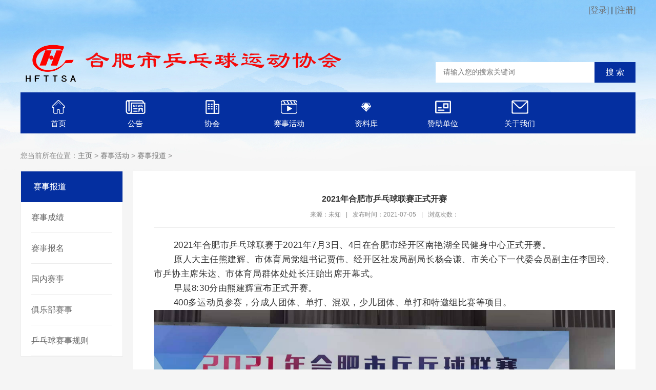

--- FILE ---
content_type: text/html; charset=utf-8
request_url: http://hfspx.com/plus/view.php?aid=384
body_size: 10985
content:
<!DOCTYPE html PUBLIC "-//W3C//DTD XHTML 1.0 Transitional//EN" "http://www.w3.org/TR/xhtml1/DTD/xhtml1-transitional.dtd">
<html xmlns="http://www.w3.org/1999/xhtml">
<head>
<meta http-equiv="Content-Type" content="text/html; charset=utf-8" />
<title>2021年合肥市乒乓球联赛正式开赛_合肥乒乓球协会</title>
<meta name="keywords" content="2021年,合肥市,乒乓球,联赛,正式,开赛,2021年," />
<meta name="description" content="2021年合肥市乒乓球联赛于2021年7月3日、4日在合肥市经开区南艳湖全民健身中心正式开赛。 原人大主任熊建辉、市体育局党组书记贾伟、经开区社发局副局长杨会谦、市关心下一代委会" />
<link href="/style/css/base.css" rel="stylesheet" type="text/css" />
<link href="/style/css/main.css" rel="stylesheet" type="text/css" />
<link rel="alternate" media="only screen and(max-width: 640px)" href="/m/view.php?aid=384">
<link rel="canonical"href="/m//view.php?aid=384">
<script type="text/javascript">if(window.location.toString().indexOf('pref=padindex') != -1){}else{if(/AppleWebKit.*Mobile/i.test(navigator.userAgent) || (/MIDP|SymbianOS|NOKIA|SAMSUNG|LG|NEC|TCL|Alcatel|BIRD|DBTEL|Dopod|PHILIPS|HAIER|LENOVO|MOT-|Nokia|SonyEricsson|SIE-|Amoi|ZTE/.test(navigator.userAgent))){if(window.location.href.indexOf("?mobile")<0){try{if(/Android|Windows Phone|webOS|iPhone|iPod|BlackBerry/i.test(navigator.userAgent)){window.location.href="/m/view.php?aid=384";}else if(/iPad/i.test(navigator.userAgent)){}else{}}catch(e){}}}}</script>
    <script type="text/javascript" src="/style/js/jquery-1.8.3.min.js"></script>
</head>
<body>
<script>
    function CheckLogin(){
        var taget_obj = document.getElementById('_userlogin');
        myajax = new DedeAjax(taget_obj,false,false,'','','');
        myajax.SendGet2("/member/ajax_login.php");
        DedeXHTTP = null;
        }
</script>
<div class="header">
    <div class="register">
        <span id="_userlogin"><a href="/member/login.php">[登录]</a> | <a href="/member/register.php">[注册]</a></span>
    </div>
    <script language="javascript" type="text/javascript">CheckLogin();</script>
    <div class="container">
        <div class="logo"> <a href="/"><img src="/style/images/logo.png" alt="合肥乒乓球协会" /></a> </div>
        <div class="search">
            <form action="/plus/search.php" name="formsearch" method="post">
                <input type="hidden" name="kwtype" value="0" />
                <input type="text" name="q" class="ipt-sea" placeholder="请输入您的搜索关键词" />
                <input type="submit" name="submit" class="search_btn" value="搜 索" />
            </form>
        </div>
    </div>
</div>

 <!-- 
<div class="nav">


  
  
  
  <style>
.sub_menu_list {
	background: #042FA0;
	position: relative;
	z-index:99999;
	display: none;
}
.sub_menu_list a{
	display: block;
	line-height: 40px;
	color: #fff;
	font-size: 14px;
}
</style>
  <ul id="navul">
    <li  class='active'><a href="/" class="menu-a"><img src="/style/images/iconnavhome.png">首页</a></li>
    <li><a href="/a/news/xwdt/" class="menu-a"><img src="/style/images/iconnav01.png">公告</a></li>
    <li>
		<a href="/a/xiehui/xiehuijianjie/" class="menu-a"><img src="/style/images/iconnav02.png">协会</a>
		<div class="sub_menu_list">
			<a href="/a/xiehui/xiehuijianjie/">协会简介</a>
			<a href="/a/xiehui/xiehuizhangcheng/">协会章程</a>
			<a href="/a/xiehui/zuzhijiagou/">组织架构</a>
			<a href="/a/xiehui/rongyuxinxi/">荣誉信息</a>
		</div>
	</li>
    <li>
		<a href="/a/saishihuodong/saishibaodao/" class="menu-a"><img src="/style/images/iconnav03.png">赛事活动</a>
		<div class="sub_menu_list">
			<a href="/a/saishihuodong/saishibaodao/">赛事报道</a>
			<a href="/a/saishihuodong/saishichengji/">赛事成绩</a>
			<a href="/a/saishihuodong/saishibaoming/">赛事报名</a>
		</div>
	</li>
  
    <li><a href="/member/suport.php" class="menu-a"><img src="/style/images/iconnav04.png">赞助单位</a></li>

    <li>
		<a href="/a/ziliaoku/caipanyuanxinxi/" class="menu-a"><img src="/style/images/iconnav05.png">资料库</a>
		<div class="sub_menu_list">
			<a href="/a/ziliaoku/caipanyuanxinxi/">裁判员信息</a>
			<a href="/a/ziliaoku/jiaolianyuanxinxi">教练员信息</a>
			<a href="/a/ziliaoku/yundongyuanxinxi">运动员信息</a>
		</div>
	</li>
    <li><a href="/a/guanyuwomen/" class="menu-a"><img src="/style/images/iconnav06.png">关于我们</a></li>
  </ul>
  -->
 <div class="nav">
  <ul id="navul">
    <li ><a href="/"><img src="/style/images/iconnavhome.png">首页</a></li>
    
    <li><a href="/a/news/xwdt/"><img src="/style/images/iconnav01.png">公告</a></li>
    
    <li><a href="/a/xiehui/xiehuijianjie/"><img src="/style/images/iconnav02.png">协会</a></li>
    <li class='active'><a href='/a/saishihuodong/saishibaodao/' ><img src='/style/images/iconnav03.png'>赛事活动</a> </li>
    <li><a href="/a/ziliaoku/caipanyuanxinxi/"><img src="/style/images/iconnav04.png">资料库</a></li>
    
    <li><a href="/a/ziliaoku/"><img src="/style/images/iconnav05.png">赞助单位</a></li>
    
    <li><a href="/a/guanyuwomen/"><img src="/style/images/iconnav06.png">关于我们</a></li>
    
  </ul> 
  
  
  
  
  
  <div class="clearfix"></div>
</div>

<script type="text/javascript" src="/style/js/jquery-1.8.3.min.js"></script>
<script>
$(function(){
	$("#navul li").mouseover(function(){
		$(this).find(".sub_menu_list").show()
	})
	$("#navul li").mouseout(function(){
		$(this).find(".sub_menu_list").hide()
	})
})
</script>

<div class="pageny">
  <div class="container">
    <div class="lujing">您当前所在位置：<a href='http://www.hfspx.com/'>主页</a> > <a href='/a/saishihuodong/saishibaodao/'>赛事活动</a> > <a href='/a/saishihuodong/saishibaodao/'>赛事报道</a> > </div>
    <div class="clearfix"></div>
    <div class="page-left">
      <div class="fllist">
        <ul>
          <li class='active'><a href='/a/saishihuodong/saishibaodao/'>赛事报道</a> </li>
          <li><a href="/a/saishihuodong/saishichengji/" title="赛事成绩" >赛事成绩</a></li>
          
          <li><a href="/a/saishihuodong/saishibaoming/" title="赛事报名" >赛事报名</a></li>
          
          <li><a href="/a/saishihuodong/saishibaodao/xian_shi_qusaishihuod/" title="国内赛事" >国内赛事</a></li>
          
          <li><a href="/a/saishihuodong/saishibaodao/julebusaishi/" title="俱乐部赛事" >俱乐部赛事</a></li>
          
          <li><a href="/a/saishihuodong/saishibaodao/jishujiaoliu/" title="乒乓球赛事规则" >乒乓球赛事规则</a></li>
          
        </ul>
      </div>
    </div>
    <div class="page-right">
      <div class="nytit" style="text-align: center;">
        <h1>2021年合肥市乒乓球联赛正式开赛</h1>
        <div class="sshuomign"><span>来源：未知</span>|<span>发布时间：2021-07-05</span>|<span>浏览次数：<script src="/plus/count.php?view=yes&aid=384&mid=1" type='text/javascript' language="javascript"></script></span></div>
      </div>
      <div class="article_txt"><p style="margin: 0px; padding: 0px; max-width: 100%; clear: both; min-height: 1em; color: rgb(51, 51, 51); font-family: -apple-system, BlinkMacSystemFont, &quot;Helvetica Neue&quot;, &quot;PingFang SC&quot;, &quot;Hiragino Sans GB&quot;, &quot;Microsoft YaHei UI&quot;, &quot;Microsoft YaHei&quot;, Arial, sans-serif; font-size: 17px; letter-spacing: 0.544px; text-align: justify; box-sizing: border-box !important; overflow-wrap: break-word !important;">
	&nbsp; &nbsp; &nbsp; &nbsp;2021年合肥市乒乓球联赛于2021年7月3日、4日在合肥市经开区南艳湖全民健身中心正式开赛。</p>
<p style="margin: 0px; padding: 0px; max-width: 100%; clear: both; min-height: 1em; color: rgb(51, 51, 51); font-family: -apple-system, BlinkMacSystemFont, &quot;Helvetica Neue&quot;, &quot;PingFang SC&quot;, &quot;Hiragino Sans GB&quot;, &quot;Microsoft YaHei UI&quot;, &quot;Microsoft YaHei&quot;, Arial, sans-serif; font-size: 17px; letter-spacing: 0.544px; text-align: justify; box-sizing: border-box !important; overflow-wrap: break-word !important;">
	&nbsp; &nbsp; &nbsp; &nbsp;原人大主任熊建辉、市体育局党组书记贾伟、经开区社发局副局长杨会谦、市关心下一代委会员副主任李国玲、市乒协主席朱达、市体育局群体处处长汪贻出席开幕式。</p>
<p style="margin: 0px; padding: 0px; max-width: 100%; clear: both; min-height: 1em; color: rgb(51, 51, 51); font-family: -apple-system, BlinkMacSystemFont, &quot;Helvetica Neue&quot;, &quot;PingFang SC&quot;, &quot;Hiragino Sans GB&quot;, &quot;Microsoft YaHei UI&quot;, &quot;Microsoft YaHei&quot;, Arial, sans-serif; font-size: 17px; letter-spacing: 0.544px; text-align: justify; box-sizing: border-box !important; overflow-wrap: break-word !important;">
	&nbsp; &nbsp; &nbsp; &nbsp;早晨8:30分由熊建辉宣布正式开赛。</p>
<p style="margin: 0px; padding: 0px; max-width: 100%; clear: both; min-height: 1em; color: rgb(51, 51, 51); font-family: -apple-system, BlinkMacSystemFont, &quot;Helvetica Neue&quot;, &quot;PingFang SC&quot;, &quot;Hiragino Sans GB&quot;, &quot;Microsoft YaHei UI&quot;, &quot;Microsoft YaHei&quot;, Arial, sans-serif; font-size: 17px; letter-spacing: 0.544px; text-align: justify; box-sizing: border-box !important; overflow-wrap: break-word !important;">
	&nbsp; &nbsp; &nbsp; &nbsp;400多运动员参赛，分成人团体、单打、混双，少儿团体、单打和特邀组比赛等项目。</p>
<p style="margin: 0px; padding: 0px; max-width: 100%; clear: both; min-height: 1em; color: rgb(51, 51, 51); font-family: -apple-system, BlinkMacSystemFont, &quot;Helvetica Neue&quot;, &quot;PingFang SC&quot;, &quot;Hiragino Sans GB&quot;, &quot;Microsoft YaHei UI&quot;, &quot;Microsoft YaHei&quot;, Arial, sans-serif; font-size: 17px; letter-spacing: 0.544px; box-sizing: border-box !important; overflow-wrap: break-word !important; text-align: center;">
	<img alt="" src="/uploads/210705/1-210F5092KR03.jpg" /><br />
	<img alt="" src="/uploads/allimg/210705/1-210F5092T4401.jpg" /><br />
	<img alt="" src="/uploads/allimg/210705/1-210F5092Z3105.jpg" /><br />
	<img alt="" src="/uploads/allimg/210705/1-210F509294U08.jpg" /></p>
</div>
    </div>
  </div>
  <div class="clearfix"></div>
</div>
</div>
<div class="container foot" id="jzkow..">Copyright &copy; 2021-2022 安徽和软 版权所有 <a href="#" target="_blank" rel="nofollow"></a><br />
  主办：合肥市乒乓球运动协会  承办：安徽合软信息技术有限公司<br /><a href="https://beian.miit.gov.cn/" target="_blank">皖ICP备19020538号</a></div>

</body>
</html>


--- FILE ---
content_type: text/css
request_url: http://hfspx.com/style/css/main.css
body_size: 24137
content:
@charset "utf-8";
/* AB模版网 做最好的织梦整站模板下载网站 Www.AdminBuy.Cn */
/* QQ：9490489 */
/* 仿站：Fang.AdminBuy.Cn */
/* 素材：Sc.AdminBuy.Cn */

body {
	min-width: 1200px;
	background: url(../images/body.jpg) #f5f5f5 top center no-repeat;
}
.header {
	width: 100%;
	height: 180px;
	position: relative;
}
.register {
	width:1200px;
	margin:0 auto;
	position:relative;
	text-align:right;
	font-size:16px;
	top:10px;
}
.container {
	width: 1200px;
	margin: 20px auto 0 auto;
	position: relative;
}
.container_col {
	background: #fff;
	padding: 15px;
	width: 1170px;
	margin: 0 auto;
}
#weather {
	float: left;
	font-size: 12px;
	color: #666;
	line-height: 24px;
	width: 260px;
	margin-top: 25px;
	margin-left: 20px;
}
.toptxt {
	font-size: 12px;
	color: #888;
	line-height: 34px;
	text-align: right;
}
.toptxt a {
	font-size: 12px;
	color: #888;
	line-height: 34px;
	padding: 0 10px;
}
.toptxt a:hover {
	color: #b61412;
}
.toptxt .diqu {
	position: absolute;
	left: 0;
	top: 0;
	line-height: 34px;
	color: #333;
}
.search {
	height: 20px;
	padding: 10px 0;
	width: 300px;
	background: #fff;
	position: absolute;
	right: 0;
	top: 80px;
	padding-right: 90px;
}
.search .search_btn {
	display: block;
	width: 80px;
	height: 40px;
	background: #042FA0;
	border: 0;
	color: #fff;
	font-size: 16px;
	line-height: 40px;
	text-align: center;
	position: absolute;
	top: 0;
	right: 0;
	transition: all .3s ease;
}
.search .search_btn:hover {
	background: #b60606;
}
.ipt-sea {
	height: 20px;
	line-height: 20px;
	font-size: 14px;
	color: #666;
	outline: none;
	border: 0;
	width: 285px;
	padding-left: 15px;
}
.logo {
	width: 420px;
	height: 112px;
	position: absolute;
	left: 0;
	top: 20px;
}
.nav {
	width: 1200px;
	height: 80px;
	margin: 0 auto 15px auto;
	/*background: #042FA0;*/
	background: #042FA0;
}
.nav li {
	width: 148px;
	float: left;
	height: 80px;
	position: relative;
	text-align: center;
	padding-right: 2px;
	background: url(../images/shuxian.png) right top no-repeat;
}

.nav li a{
	color: #fff;
	font-size: 15px;
	transition: all .3s ease;
	text-align: center;
}
.nav .menu-a {
	display: block;
	text-align: center;
	line-height: 16px;
	height: 80px;
	font-size: 15px;
	color: #fff;
	transition: all .3s ease;
	overflow: hidden;
}
.nav li a img {
	display: block;
	margin: 15px auto 10px auto;
	transition: all .3s ease;
}
.nav li a:hover, .nav li.active a {
	/*background: #042FA0;*/
	background: #042FA0;
	color: #fff;
}
.nav li a:hover img {
	-moz-transform: scaleX(-1);
	-webkit-transform: scaleX(-1);
	-o-transform: scaleX(-1);
	transform: scaleX(-1);
}
/*滚动新闻*/
.zxgg {
	width: 1170px;
	margin: 10px auto auto auto;
	background: url(../images/laba.jpg) no-repeat #fcfcfc;
	padding-left: 30px;
}
.BreakingNewsController {
	width: 100%;
	overflow: hidden;
	height: auto;
	position: relative;
	height: 35px;
}
.BreakingNewsController .bn-title {
	display: inline-block;
	float: left;
	padding: 0 20px;
	line-height: 35px;
}
.BreakingNewsController ul {
	padding: 0;
	margin: 0;
	display: block;
	list-style: none;
	position: absolute;
	left: 180px;
	right: 50px;
}
.BreakingNewsController ul li {
	list-style: none;
	padding: 0 20px;
	display: none;
	height: 35px;
}
.BreakingNewsController ul li a {
	text-decoration: none;
	color: #333;
	display: inline-block;
	overflow: hidden;
	padding: 0;
	line-height: 35px;
}
.BreakingNewsController .bn-arrows {
	display: inline-block;
	float: right;
	width: 50px;
	position: absolute;
	right: 0;
	top: 0;
	bottom: 0;
}
.BreakingNewsController .bn-arrows span {
	display: block;
	width: 20px;
	position: absolute;
	top: 0;
	bottom: 0;
	cursor: pointer;
	opacity: 0.2;
}
.BreakingNewsController .bn-arrows span:hover {
	opacity: 1;
}
.BreakingNewsController .bn-arrows-left {
	left: 0;
	background: url(../images/bn-arrows.png) left center no-repeat;
}
.BreakingNewsController .bn-arrows-right {
	right: 10px;
	background: url(../images/bn-arrows.png) right center no-repeat;
}
.easing a, .easing span {
	transition: .25s linear;
	-moz-transition: .25s linear;
	-webkit-transition: .25s linear;
}
.news-notice {
	margin: 0;
}

.indslide {
	margin:0;
   /* width: 560px;*/
	height: 200px;
	float: left;
}

.slide-pic {
	margin:0;
	/*width: 560px;*/
	height: 200px;
}

.slide-pic, .slide-pic img {
	margin:0;
	/*width: 560px;*/
	height: 200px;
	overflow: hidden;
}

.slide-notice .slide-txt {
	margin: 0;
	/*width: 592px;*/
	height: 200px;
	float: right;
	border: 1px solid #efefef;
}

.slide-pic {
	margin:0;
	/*width: 560px;*/
	height: 200px;
}

.slide-pic, .slide-pic img {
	
	width: 1170px;
	height: 200px;
	overflow: hidden;
}

.news-notice .news-txt {
	margin:0;
	/*width: 592px;*/
	height: 200px;
	float: right;
	border: 1px solid #efefef;
}
.indnews {
	width: 560px;
	height: 362px;
	float: left;
}
.news-pic {
	width: 560px;
	height: 362px;
}
.news-pic, .news-pic img {
	width: 560px;
	height: 362px;
	overflow: hidden;
}
.news-notice .news-txt {
	width: 592px;
	height: 362px;
	float: right;
	border: 1px solid #efefef;
}
.news-pic {
	width: 560px;
	height: 362px;
}
.news-pic, .news-pic img {
	width: 560px;
	height: 362px;
	overflow: hidden;
}
.news-notice .news-txt {
	width: 592px;
	height: 362px;
	float: right;
	border: 1px solid #efefef;
}
.news-title {
	height: 38px;
	background: #fafafa;
	border-bottom: 1px solid #efefef;
	line-height: 38px;
	position: relative;
}
.news-title .name {
	position: absolute;
	left: -1px;
	top: -1px;
	height: 39px;
	background: #084466;
	color: #fff;
	text-align: center;
	line-height: 39px;
	font-size: 15px;
	padding: 0 15px;
	font-weight: bold;
}
.news-name.tab-nav {
	position: absolute;
	left: -1px;
	top: -1px;
	height: 39px;
}
.news-name.tab-nav a {
	display: block;
	float: left;
	height: 39px;
	line-height: 39px;
	color: #333;
	text-align: center;
	line-height: 39px;
	font-size: 15px;
	padding: 0 15px;
	margin: 0;
	position: relative;
}
.news-name.tab-nav a.current {
	background: #042FA0;
	color: #fff;
	font-weight: bold;
}
.news-name.tab-nav a i {
	width: 9px;
	height: 5px;
	background: url(../images/jtx.png) no-repeat;
	left: 10px;
	bottom: -5px;
	display: none;
}
.news-name.tab-nav a.current i {
	display: block;
}
.news-title .name i {
	width: 9px;
	height: 5px;
	background: url(../images/jtx.png) no-repeat;
	left: 10px;
	bottom: -5px;
	display: block;
}
.news-title .more {
	position: absolute;
	right: 10px;
	line-height: 38px;
	top: 0;
	font-size: 12px;
	color: #999;
	transition: all .3s ease;
}
.news-title .more:hover {
	color: #084466;
}
.newslist {
	display: block;
	padding: 10px 12px;
}
.hotnews {
	margin: 12px 12px 0 12px;
}
.hotnews h1 {
	font-size: 16px;
	color: #333;
	text-align: center;
	margin: 0 10px;
	height: 30px;
	line-height: 30px;
	word-break: break-all;
	display: -webkit-box;
	-webkit-line-clamp: 1;
	-webkit-box-orient: vertical;
	overflow: hidden;
}
.hotnews .hotcon {
	margin-top: 12px;
	word-break: break-all;
	display: -webkit-box;
	-webkit-line-clamp: 3;
	-webkit-box-orient: vertical;
	overflow: hidden;
	max-height: 50px;
}
.hotnews .hotcon a {
	color: #999;
	line-height: 24px;
	font-size: 14px;
}
.hotnews .hotcon a:hover, .newslist li a:hover {
	color: #b60606;
}
.newslist li {
	border-bottom: 1px dotted #dedede;
	position: relative;
	padding: 0 80px 0 16px;
	background: url(../images/listnot.png) 0px 15px no-repeat;
}
.newslist li a {
	display: block;
	height: 36px;
	width: 100%;
	line-height: 36px;
	font-size: 14px;
	color: #666;
	word-break: break-all;
	display: -webkit-box;
	-webkit-line-clamp: 1;
	-webkit-box-orient: vertical;
	overflow: hidden;
	position: relative;
}
.newslist li span {
	position: absolute;
	right: 0;
	top: 0;
	line-height: 36px;
	color: #bbb;
	text-align: center;
}
.newslist li:last-child {
	border: 0;
}
.newslist.ny li {
	padding: 8px 80px 8px 14px;
	background: url(../images/listnot.png) 2px 24px no-repeat;
}
.newslist.ny li a:after {
	display: none;
}
.nytit {
	border-bottom: 1px solid #ededed;
	line-height: 30px;
	font-size: 16px;
	padding-bottom: 10px;
	margin-bottom: 10px;
	font-weight: bold;
}
.xzgg {
	margin: 15px auto;
	width: 1200px;
}
.xzgg img {
	width: 100%;
}
.r-radius:50%;
margin:0 auto;
transition:all .3s ease;
}
.fwzn .iconlist a:hover {
	color: #F71013;
}
.toutiao {
	background: #f5f5f5;
	height: 50px;
	position: relative;
	padding: 12px 90px;
	margin-bottom: 15px;
}
.toutiao i {
	width: 82px;
	height: 69px;
	background: url(../images/toutiao.png) no-repeat;
	position: absolute;
	left: 0;
	top: 0;
}
.toutiao h1 {
	text-align: center;
}
.toutiao h1 a {
	font-size: 18px;
	color: #333;
}
.toutiao h1 a:hover {
	color: #b60606;
}
.toutiao p {
	height: 24px;
	line-height: 24px;
	font-size: 14px;
	color: #666;
	word-break: break-all;
	display: -webkit-box;
	-webkit-line-clamp: 1;
	-webkit-box-orient: vertical;
	overflow: hidden;
}
.fwzn {
	margin: 20px 0;
	background: #d5e7f6;
	height: 140px;
	overflow: hidden;
}
.fwzn .tit {
	width: 58px;
	background: #042FA0;
	text-align: center;
	font-size: 16px;
	color: #fff;
	height: 115px;
	padding-top: 25px;
	float: left;
}
.fwzn .iconlist {
	float: left;
	width: 1112px;
}
.fwzn .iconlist a {
	display: block;
	width: 158px;
	text-align: center;
	float: left;
	color: #333;
	font-size: 14px;
	line-height: 30px;
}
.fwzn .iconlist a .pic {
	width: 82px;
	height: 82px;
	margin: 20px auto auto auto;
	transition: all .3s ease;
}
.fwzn .iconlist a.icon1 .pic {
	background: #eacd75;
}
.fwzn .iconlist a.icon2 .pic {
	background: #93d884;
}
.fwzn .iconlist a.icon3 .pic {
	background: #f57b7b;
}
.fwzn .iconlist a.icon4 .pic {
	background: #b19de5;
}
.fwzn .iconlist a.icon5 .pic {
	background: #60dcb5;
}
.fwzn .iconlist a.icon6 .pic {
	background: #7ebfe2;
}
.fwzn .iconlist a.icon7 .pic {
	background: #dec67c;
}
.fwzn .iconlist a.icon1:hover .pic {
	background: #084466;
}
.fwzn .iconlist a.icon2:hover .pic {
	background: #084466;
}
.fwzn .iconlist a.icon3:hover .pic {
	background: #084466;
}
.fwzn .iconlist a.icon4:hover .pic {
	background: #084466;
}
.fwzn .iconlist a.icon5:hover .pic {
	background: #084466;
}
.fwzn .iconlist a.icon6:hover .pic {
	background: #084466;
}
.fwzn .iconlist a.icon7:hover .pic {
	background: #084466;
}
.xz-col {
	background: #fff;
	padding: 15px;
	height: 370px;
	float: left;
	margin-right: 15px;
	margin-top: 15px;
	margin-bottom: 15px;
}
.xz-col.abt {
	width: 360px;
}
.xz-col.abt img {
	width: 100%;
}
.xz-col.gsgg {
	width: 360px;
	margin-right: 0;
}
.xz-col.xh {
	width: 360px;
	margin-right: 15px;
}
.xz-col.jlhd {
	width: 360px;
	margin-right: 0;
	float: right;
}
.xz-col1 {
	padding: 0px;
	height: 370px;
	float: left;
	margin-right: 15px;
	margin-top: 15px;
	margin-bottom: 0px;
}
.xz-col1.jlhd {
	width: 360px;
	margin-right: 0;
	float: right;
}
.lianjie a {
	display: block;
	float: left;
	width: 100%;
	/* height: 120px;*/
	border-bottom: 1px solid #f2f2f2;
	border-right: 1px solid #f2f2f2;
	text-align: center;
}
.lianjie a img {
	width:100%;
	margin: 0px auto;
	display: block;
	transition: all .3s ease;
}
.lianjie a img {
	margin: 0px auto 15px auto;
	display: block;
	transition: all .3s ease;
}
.lianjie a.nor {
	border-right: 0;
}
.lianjie a.nob {
	border-bottom: 0;
}
.lianjie a:hover {
	color: #042FA0;
}
.lianjie a:hover img {
	-moz-transform: scaleX(-1);
	-webkit-transform: scaleX(-1);
	-o-transform: scaleX(-1);
	transform: scaleX(-1);
}
.hudongicon a {
	display: block;
	float: left;
	width: 175px;
	height: 180px;
	border-bottom: 1px solid #f2f2f2;
	border-right: 1px solid #f2f2f2;
	text-align: center;
}
.hudongicon a img {
	margin: 15px auto;
	display: block;
	transition: all .3s ease;
}
.hudongicon a.nor {
	border-right: 0;
}
.hudongicon a.nob {
	border-bottom: 0;
}
.hudongicon a:hover {
	color: #042FA0;
}
.hudongicon a:hover img {
	-moz-transform: scaleX(-1);
	-webkit-transform: scaleX(-1);
	-o-transform: scaleX(-1);
	transform: scaleX(-1);
}
.col-title {
	background: url(../images/titbot.png) left bottom no-repeat;
	overflow: hidden;
	padding-bottom: 15px;
}
.col-title span p {
	font-size: 18px;
	color: #042FA0;
}
.col-title span i {
	font-size: 12px;
	color: #b6b6b6;
	margin-top: 10px;
}
.col-title a {
	float: right;
	line-height: 30px;
}
.col-con {
	margin-top: 15px;
}
.col-con1 {
	margin-top: 0px;
}
.col-con .abttxt {
	font-size: 14px;
	line-height: 28px;
	color: #666;
	margin-top: 15px;
	word-break: break-all;
	display: -webkit-box;
	-webkit-line-clamp: 6;
	-webkit-box-orient: vertical;
	overflow: hidden;
}
.videolist {
	overflow: hidden;
}
.videolist ul {
	width: 1200px;
}
.videolist ul li {
	width: 286px;
	height: 222px;
	float: left;
	text-align: center;
	line-height: 30px;
	margin-right: 8px;
	font-size: 14px;
}
.videolist ul li img {
	width: 286px;
	height: 192px;
}
.sqbs li {
	width: 33.33%;
	text-align: center;
	float: left;
	margin-bottom: 15px;
	margin-top: 10px;
}
.sqbs li a:hover {
	color: #b61412;
}
.mqmy {
	margin: 20px 0;
}
.mqmy li {
	width: 301px;
	height: 60px;
	margin: 10px auto;
	border: 1px solid #dddddd;
}
.bmfw {
	margin-right: -15px;
}
.bmfw li {
	width: 235px;
	float: left;
	margin-right: 25px;
	padding-left: 120px;
	margin-bottom: 30px;
	margin-top: 15px;
	position: relative;
}
.bmfw li .pic {
	display: block;
	width: 100px;
	height: 100px;
	position: absolute;
	left: 0;
	top: 0;
}
.bmfw li .pic img {
	width: 100px;
	height: 100px;
}
.bmfw li .pic.rad {
	border-radius: 50%;
	overflow: hidden;
}
.bmfw .info .list {
	line-height: 15px;
	font-size: 12px;
	margin-bottom: 8px;
	margin-top: 2px;
}
.bmfw .info .list i {
	height: 15px;
	width: 15px;
	float: left;
	margin-right: 5px;
}
.gsht {
	float: left;
	width: 400px;
}
.col-2-r .tit {
	height: 40px;
	background: url(../images/sficon.png) 0 9px no-repeat;
	padding-left: 30px;
	line-height: 40px;
	color: #333;
	font-size: 16px;
	float: left;
}
.sfbox {
	padding: 0 10px 15px 5px;
	height: 213px;
}
.sftxt {
	float: left;
	width: 424px;
	height: 215px;
	position: relative;
}
.sftxt .info {
	height: 198px;
	line-height: 22px;
	font-size: 12px;
	color: #666;
	word-break: break-all;
	display: -webkit-box;
	-webkit-line-clamp: 9;
	-webkit-box-orient: vertical;
	overflow: hidden;
}
.sftxt a {
	display: block;
	position: absolute;
	left: 0;
	bottom: -2px;
	text-align: center;
	color: #F30;
}
.sftxt a:hover {
	color: #39F;
}
.jisuan {
	float: right;
	padding-left: 30px;
	width: 270px;
	border-left: 1px dashed #efefef;
	height: 213px;
}
.jisuan h1 {
	color: #084466;
	line-height: 30px;
	font-size: 15px;
}
.jsbox {
	position: relative;
	padding-left: 65px;
	margin-top: 8px;
}
.jsbox span {
	position: absolute;
	left: 0;
	top: 0;
	line-height: 27px;
	display: block;
	width: 65px;
	color: #7e7e7e;
}
.jsbox .jsq {
	border: 1px solid #f0f0f0;
	height: 19px;
	padding: 3px 3px 3px 10px;
	border-radius: 2px;
}
.jsbox .jsq .ipt-jsq {
	border: 0;
	height: 19px;
	line-height: 19px;
	width: 100%;
	outline: none;
}
.jsbox .jsq a {
	display: block;
	width: 42px;
	height: 19px;
	text-align: center;
	line-height: 19px;
	background: #042FA0;
	position: absolute;
	top: 4px;
	right: 4px;
	color: #fff;
	border-radius: 2px;
}
.jsjg {
	background: #f0f0f0;
	padding: 4px 8px;
	margin-top: 10px;
	position: relative;
}
.jsjg .tab {
	line-height: 28px;
	border-bottom: 1px solid #e2e2e2;
	color: #6a6a6a;
	height: 28px;
	overflow: hidden;
}
.jsjg .tab span {
	float: right;
}
.jsjg .tab.last {
	border: 0;
}
.jsjg:before {
	content: '';
	width: 9px;
	height: 5px;
	background: url(../images/jtt.png) no-repeat;
	display: block;
	position: absolute;
	right: 20px;
	top: -5px;
}
.jisuan .smtxt {
	color: #042FA0;
	line-height: 40px;
}
.xxlinks {
	height: 24px;
	overflow: hidden;
}
.xxlinks a {
	color: #F33;
	line-height: 24px;
}
.xxlinks a:hover {
	color: #042FA0;
	text-decoration: underline;
}
.newslist.htlist {
	padding: 0;
	width: 360px;
}
.col-4 {
	width: 289px;
	float: left;
	margin-right: 12px;
	border: 1px solid #efefef;
}
.col-4.last {
	margin-right: 0;
}
.news-title .name2 {
	float: left;
	line-height: 39px;
	font-size: 15px;
	font-weight: bold;
	color: #084466;
	padding-left: 20px;
	background: url(../images/shu.png) 8px 11px no-repeat;
}
.linksbox {
	background: #fff;
	margin: 15px auto;
	width: 1200px;
}
.txtlisttit {
	height: 38px;
	border-bottom: 2px solid #042FA0;
}
.txtlisttit a {
	display: block;
	height: 38px;
	line-height: 38px;
	float: left;
	padding: 0 40px;
	color: #333;
	transition: all .3s ease;
	font-size: 14px;
}
.txtlisttit a.current {
	background: #042FA0;
	color: #fff;
}
.linksbox .listcon {
	height: 70px;
}
.linksbox .linkslist li {
	margin: 5px 10px;
	line-height: 30px;
	float: left;
	font-size: 14px;
}
.foot {
	font-size: 12px;
	color: #787878;
	line-height: 30px;
	background: #fff;
	text-align: center;
	width: 1200px;
	text-align: center;
	padding: 20px 0;
	margin: 15px auto;
}
.mg-t-b {
	margin: 15px auto;
}
.page {
	width: 1120px;
	float: right;
	background: #fff;
	padding: 40px;
}
.page-left {
	width: 200px;
	float: left;
}
.page-right {
	width: 900px;
	float: right;
	background: #fff;
	padding: 40px;
}
.lujing {
	margin: 20px 0;
	font-size: 14px;
	color: #888;
}
.pageny {
	overflow: hidden;
	padding-bottom: 30px;
}
.fllist {
	border: 1px solid #ededed;
}
.fllist li {
	height: 60px;
	background: #fff;
	padding: 0 20px;
}
.fllist li a {
	display: block;
	border-bottom: 1px solid #ededed;
	line-height: 59px;
	font-size: 16px;
	color: #666;
}
.fllist li:hover, .fllist li.active {
	background: #042FA0;
}
.fllist li:hover a, .fllist li.active a {
	color: #fff;
	border-bottom: 0;
}
.fllist li.active {
	border-left: 4px solid #042FA0;
}
.hotarticl {
	margin-top: 20px;
}
.hottit {
	border-bottom: 1px solid #efefef;
	line-height: 40px;
	font-size: 16px;
	color: #F30;
	margin: 12px 12px 0 12px;
}
.pagelujing {
	height: 40px;
	border-bottom: 2px solid #efefef;
	position: relative;
}
.pagelujing .name {
	position: absolute;
	left: 0;
	top: 0;
	height: 40px;
	border-bottom: 2px solid #F33;
	line-height: 40px;
	font-size: 16px;
	font-weight: bold;
}
.pagelujing span {
	position: absolute;
	right: 0;
	line-height: 40px;
	color: #888;
}
.news-txt.ny, .newslist.ny {
	border: 0;
	padding: 0;
}
.news-txt.ny {
	min-height: 600px;
}
.newslist.ny li:last-child {
	border-bottom: 1px dotted #efefef;
}
.liuyantab {
	border: 1px solid #f5f5f5;
	background: #f8f8f8;
	margin-top: 20px;
	padding: 20px;
}
/*分页*/

.biaoti {
	font-size: 18px;
	color: #333;
	text-align: center;
	margin: 0 20px;
	font-weight: 600;
	margin-top: 30px;
}
.sshuomign {
	color: #888;
	font-size: 12px;
	line-height: 30px;
	text-align: center;
	font-weight: normal;
}
.sshuomign span {
	margin: 0 10px;
}
.pages {
	clear: both;
	margin: 20px;
	overflow: hidden;
	margin-left: 0px;
	text-align: center;
	font-size: 12px
}
.pages ul li {
	display: inline-block;
	border: 1px solid #ccc;
	padding: 4px 12px;
	margin: 0 1px;
	line-height: 24px;
	background: #fff;
	color: #999
}
.pages ul li:hover {
	background: #042FA0;
	color: #fff;
	border: 1px solid #042FA0
}
.pages ul li:hover a {
	color: #fff;
}
.pages ul li.thisclass {
	display: inline-block;
	border: 1px solid #042FA0;
	padding: 4px 12px;
	margin: 0 1px;
	background: #042FA0;
	color: #fff;
}
.pages ul li.thisclass a {
	color: #fff;
}
.pages ul li a {
	display: block;
	color: #999
}
.pages ul li a:hover {
	color: #fff;
}
.article_txt {
	font-size: 14px;
	line-height: 28px;
	color: #666;
	margin-top: 20px;
	overflow: hidden
}
.article_txt img {
	max-width: 930px;
}
/* 反馈模块 */
.contact-com-body {
	padding: 30px 10px 25px 10px;
	border-bottom: 1px solid #d3d3d3
}
.register-com-body {
	padding: 20px 10px 25px 10px;
	border-bottom: 1px solid #d3d3d3
}
.contact-com-body .row {
}
.row:before, .row:after {
	content: "";
	display: table;
	line-height: 0
}
.row:after {
	clear: both
}
.row {
	margin-bottom: 15px;
*zoom: 1
}
.col-2, .col-10 {
	float: left;
	position: relative;
	min-height: 1px
}
.contact-com-body .col-2 {
	width: 60px;
	line-height: 30px;
	margin-right: 10px;
	text-align: left;
	left:10%;
}

.col-3, .col-9 {
	float: left;
	position: relative;
	min-height: 1px;
	left:10%;
}

.register-com-body .col-3 {
	width: 180px;
	line-height: 40px;
	margin-right: 10px;
	text-align: left;
}
.register-com-body .input-control {
	padding: 5px;
	line-height: 20px;
	height: 20px;
	width: 400px;
	border: 1px solid #ccc
}
.register-com-body .help-inline {
	line-height: 30px;
	color: #F00
}
.contact-com-body .input-control {
	padding: 5px;
	line-height: 30px;
	height: 30px;
	width: 400px;
	border: 1px solid #ccc
}
.contact-com-body .textarea-control {
	height: 106px;
	width: 490px;
	padding: 5px;
	border: 1px solid #ccc
}
.contact-com-body .help-inline {
	line-height: 40px;
	color: #F00
}
.contact-com-body .input-shade {
	background-color: #f8f8f8
}
.contact-com-body .input-short {
	width: 340px
}
.contact-com-body .input-shorter {
	width: 140px
}
.contact-com-body img {
	width: 80px;
	height: 41px;
	margin: 2px 5px
}
.contact-com-btn {
	margin-left: 70px;
	padding-top: 20px
}
.contact-com-btn .btn {
	margin-right: 30px
}
.btn-warning {
	padding: 12px 44px;
	font-weight: bold;
	color: #fff;
	border: none;
	background-color: #ff8942;
	background: -webkit-linear-gradient(top, #ff9454, #ff7f30);
	background: -moz-linear-gradient(top, #ff9454, #ff7f30);
	background: -ms-linear-gradient(top, #ff9454, #ff7f30);
	background: -o-linear-gradient(top, #ff9454, #ff7f30)
}
.btn-warning:hover {
	color: #fff;
	background-color: #ff8945;
	background: -webkit-linear-gradient(top, #ff8237, #fd8f4d);
	background: -moz-linear-gradient(top, #ff8237, #fd8f4d);
	background: -ms-linear-gradient(top, #ff8237, #fd8f4d);
	background: -o-linear-gradient(top, #ff8237, #fd8f4d)
}
.btn-danger {
	padding: 12px 44px;
	font-weight: bold;
	color: #fff;
	border: none;
	background-color: #13bd49;
	background: -webkit-linear-gradient(top, #08d248, #13bd49);
	background: -moz-linear-gradient(top, #08d248, #13bd49);
	background: -ms-linear-gradient(top, #08d248, #13bd49);
	background: -o-linear-gradient(top, #08d248, #13bd49)
}
.btn-danger:hover {
	color: #fff;
	background-color: #0ba43b;
	background: -webkit-linear-gradient(top, #13bd49, #0ba43b);
	background: -moz-linear-gradient(top, #13bd49, #0ba43b);
	background: -ms-linear-gradient(top, #13bd49, #0ba43b);
	background: -o-linear-gradient(top, #13bd49, #0ba43b)
}
.message ul li {
	margin-bottom: 10px;
	line-height: 25px;
	padding-bottom: 10px;
	clear: both;
	position: relative;
	border-bottom: 1px dotted #ccc;
}
.message li p {
	padding-bottom: 5px;
	font-size: 14px;
}
.datetime {
	color: #999999;
	font-size: 12px;
	width: 120px;
	text-align: center;
	display: inline;
	float: right;
}
.para01 {
	display: inline-block;
	padding-bottom: 0px;
	font-size: 16px;
	font-family: "微软雅黑";
}
.para01 a {
	font-size: 16px;
}
.common_select {
	height: 30px;
	line-height: 30px;
	margin-top: 5px;
}